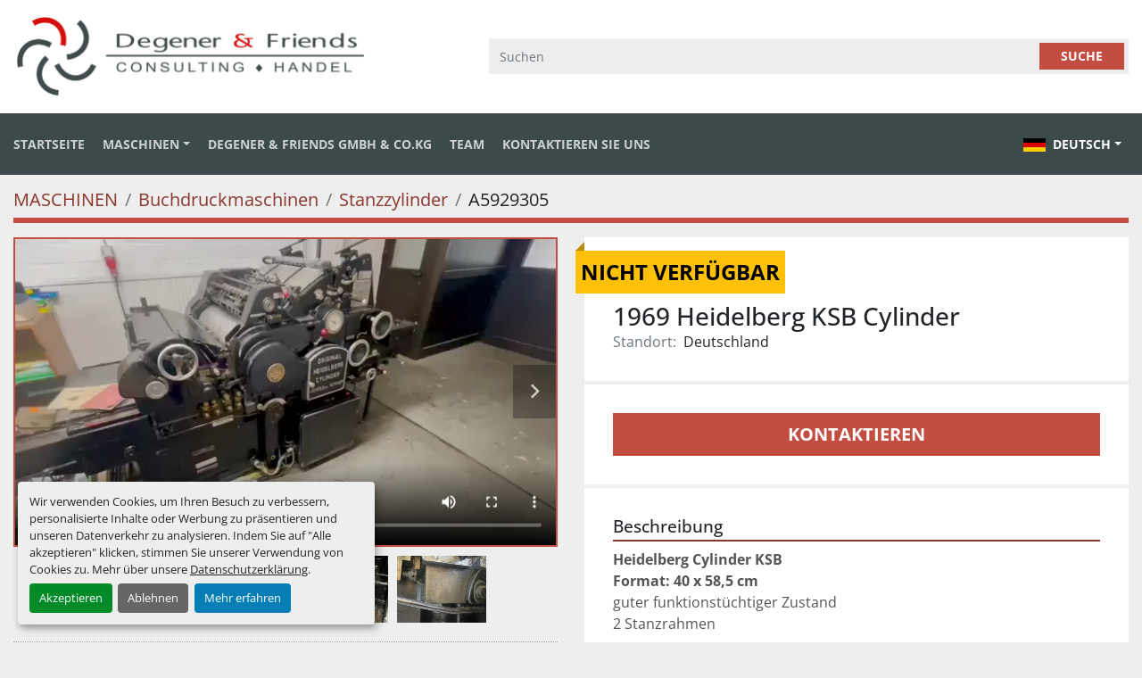

--- FILE ---
content_type: text/html; charset=utf-8
request_url: https://www.degener-consulting.de/angebote/4575890-gebraucht-1969-heidelberg-ksb-cylinder
body_size: 7342
content:
<!DOCTYPE html><html id="mh" lang="de"><head><title>Gebraucht 1969 Heidelberg KSB Cylinder zum Verkauf in Deutschland</title><meta content="Gebraucht 1969 Heidelberg KSB Cylinder zum Verkauf in Deutschland" property="title" /><meta content="text/html; charset=UTF-8" http-equiv="Content-Type" /><meta content="width=device-width, initial-scale=1.0" name="viewport" /><meta content="Heidelberg Cylinder KSB Format: 40 x 58,5 cm guter funktionstüchtiger Zustand 2 Stanzrahmen kurzfristig verfügbar." name="description" /><meta content="wss://system.machinio.com/cable" name="cable-url" /><meta content="Heidelberg Cylinder KSB Format: 40 x 58,5 cm guter funktionstüchtiger Zustand 2 Stanzrahmen kurzfristig verfügbar." property="og:description" /><meta content="Gebraucht 1969 Heidelberg KSB Cylinder zum Verkauf in Deutschland" property="og:title" /><meta content="website" property="og:type" /><meta content="summary_large_image" property="twitter:card" /><meta content="Gebraucht 1969 Heidelberg KSB Cylinder zum Verkauf in Deutschland" property="twitter:title" /><meta content="Heidelberg Cylinder KSB Format: 40 x 58,5 cm guter funktionstüchtiger Zustand 2 Stanzrahmen kurzfristig verfügbar." property="twitter:description" /><meta content="https://i.machineryhost.com/4ab52371762b735317125e6446a51e8f/55b18e64244f17bd2ba0455099dcbeb4/large-gebraucht-1969-heidelberg-ksb-cylinder.jpg" property="twitter:image" /><link href="https://i.machineryhost.com" rel="preconnect" /><link href="https://i.system.machinio.com" rel="preconnect" /><link href="https://s3.amazonaws.com" rel="preconnect" /><meta content="https://i.machineryhost.com/4ab52371762b735317125e6446a51e8f/55b18e64244f17bd2ba0455099dcbeb4/large-gebraucht-1969-heidelberg-ksb-cylinder.jpg" property="og:image" /><meta content="noindex" name="robots" /><link rel="stylesheet" href="/styles/custom-deff3caec250754fd443d84d7c5b96cf.css" media="all" /><link rel="stylesheet" href="/packs/css/918-ca3a6288.css" media="all" />
<link rel="stylesheet" href="/packs/css/application-5f9e7bfe.css" media="all" /><style>@media (min-width: 992px) and (max-width: 1200px){.categories-tree__main,.categories-tree__sub{font-size:80%}}.site-footer.energed .footer-nav__item:not(:last-child){margin-right:20px}
</style><link href="https://www.degener-consulting.de/angebote/4575890-gebraucht-1969-heidelberg-ksb-cylinder" rel="canonical" /><meta content="https://www.degener-consulting.de/angebote/4575890-gebraucht-1969-heidelberg-ksb-cylinder" property="og:url" /><link href="https://www.degener-consulting.de/angebote/4575890-gebraucht-1969-heidelberg-ksb-cylinder" rel="alternate" hreflang="de" /><link href="https://www.degener-consulting.de/angebote/4575890-gebraucht-1969-heidelberg-ksb-cylinder" rel="alternate" hreflang="x-default" /><link href="https://www.degener-consulting.de/en/listings/4575890-used-1969-heidelberg-ksb-cylinder" rel="alternate" hreflang="en" /><link rel="icon" type="image/x-icon" href="https://f.machineryhost.com/cdb3c564a8a9b5f9f86c2cf12057762e/favicon.png" /><link rel="apple-touch-icon" type="image/png" href="https://f.machineryhost.com/cdb3c564a8a9b5f9f86c2cf12057762e/favicon.png" /><script id="json-ld" type="application/ld+json">{"@context":"https://schema.org/","@type":"Product","name":"1969 Heidelberg KSB Cylinder","description":"Heidelberg Cylinder KSB Format: 40 x 58,5 cm guter funktionstüchtiger Zustand 2 Stanzrahmen kurzfristig verfügbar","productID":4575890,"category":"Buchdruckmaschinen","offers":{"@type":"Offer","url":"https://www.degener-consulting.de/angebote/4575890-gebraucht-1969-heidelberg-ksb-cylinder","itemCondition":"https://schema.org/UsedCondition","availability":"http://schema.org/OutOfStock","seller":"Degener \u0026 Friends GmbH \u0026 Co.KG"},"brand":{"@type":"Brand","name":"Heidelberg"},"model":"KSB Cylinder","sku":"A5929305","image":["https://i.machineryhost.com/4ab52371762b735317125e6446a51e8f/55b18e64244f17bd2ba0455099dcbeb4/large-gebraucht-1969-heidelberg-ksb-cylinder.jpg","https://i.machineryhost.com/4ab52371762b735317125e6446a51e8f/8ec3785125ff06400d0d93770f6cb83e/large-gebraucht-1969-heidelberg-ksb-cylinder.jpg","https://i.machineryhost.com/4ab52371762b735317125e6446a51e8f/c43845e6e53361ea5df38782a0789e6c/large-gebraucht-1969-heidelberg-ksb-cylinder.jpg"],"subjectOf":{"@type":"VideoObject","name":"1969 Heidelberg KSB Cylinder","description":"Heidelberg Cylinder KSB Format: 40 x 58,5 cm guter funktionstüchtiger Zustand 2 Stanzrahmen kurzfristig verfügbar","thumbnailUrl":"https://f.machineryhost.com/4ab52371762b735317125e6446a51e8f/babc5771bdaa36cc22459a9f6d821ea2/video_thumbnail.png","uploadDate":"2023-07-14T13:59:58Z","contentUrl":"https://f.machineryhost.com/4ab52371762b735317125e6446a51e8f/4f9258f30c0ed8778e4ac1535f898454/mh_converted_BKZA0718.mp4"}}</script><script id="json-ld" type="application/ld+json">{ "@context" : "https://schema.org", "@type" : "LocalBusiness", "name" : "Degener &amp; Friends GmbH &amp; Co.KG", "address" : "Keitlinghauser Straße 5, 59302 Oelde, Deutschland", "url" : "https://www.degener-consulting.de", "image": "https://f.machineryhost.com/d6f78a1099441a5a731864ace218e8a6/logo.png", "telephone" : "+49 (0) 2522-83092-63"}</script></head><body class="body-s2804 body-xl-container"><code data-configs="{&quot;currency&quot;:&quot;eur&quot;,&quot;convert_prices&quot;:false,&quot;gdpr_compliance&quot;:true,&quot;currency_iso_code&quot;:false,&quot;show_webshop_stripe_invoice_checkout_hint&quot;:false,&quot;private_price_webshop&quot;:false,&quot;enable_listing_quantity&quot;:false,&quot;allow_offer&quot;:false,&quot;terms_of_sales_path&quot;:null,&quot;automated_locale&quot;:false,&quot;primary_language_code&quot;:&quot;de&quot;,&quot;manual_languages&quot;:[&quot;de&quot;,&quot;en&quot;],&quot;controller_name&quot;:&quot;listings&quot;,&quot;webshop_type&quot;:&quot;ecommerce&quot;,&quot;create_webshop_lead&quot;:null,&quot;display_cookies_consent&quot;:true,&quot;privacy_policy_page&quot;:&quot;/seiten/datenschutz&quot;,&quot;contact_form_attach_files_limit&quot;:10,&quot;submit_order_button_text&quot;:null,&quot;shopping_cart_header_title&quot;:null,&quot;custom_newsletter_button_title&quot;:null,&quot;enable_thank_you_page&quot;:null,&quot;restrict_lead_submission_by_buyer_location&quot;:false}"></code><div class="page-wrapper"><div class="hidden-print header-layout"><header class="site-header energed position-relative" id="site-header"><div class="site-header__content py-3"><div class="container"><div class="row align-items-center justify-content-xl-between"><div class="col-12 col-lg-4"><div class="site-header__logo mb-3 mb-lg-0 "><a class="" href="/de"><img class="" alt="Degener &amp; Friends GmbH &amp; Co.KG" src="https://f.machineryhost.com/d6f78a1099441a5a731864ace218e8a6/logo.png" /></a></div></div><div class="col-12 col-lg-8 col-xl-7"><div class="d-flex flex-column flex-sm-row"><form action="/angebote" class="position-relative flex-grow-1 mb-3 mb-sm-0 site-header__search-bar" id="site-header-search-bar" method="get"><input aria-label="Search" autocomplete="off" class="site-header__search-bar__input ui-autocomplete-input form-control h-100 border-0" data-role="searchbar" name="q" placeholder="Suchen" type="search" /><button class="text-nowrap btn btn-primary border-0 position-absolute site-header__search-bar__submit" id="btn__search" title="submit" type="submit">Suche</button></form></div></div></div></div></div><div class="site-header__bottom sticky-nav"><div class="container"><div class="d-flex justify-content-between align-items-center"><nav class="primary-nav"><ul class="primary-nav__navbar"><li class="primary-nav__item home"><a class="primary-nav__link" href="/de">STARTSEITE</a></li><li class="primary-nav__item inventory"><div class="dropdown primary-nav__dropdown"><div aria-expanded="false" aria-haspopup="true" class="primary-nav__link dropdown-toggle" id="dropdownMenuButton" role="button"><a href="/de/angebote">MASCHINEN</a></div><div aria-labelledby="dropdownMenuButton" class="dropdown-menu primary-nav__dropdown-menu m-0"><div class="d-flex"><div class="primary-nav__link-block"><div class="primary-nav__link-block__item"><a class="dropdown-item  dropdown-children" href="/weiterverarbeitungsmaschinen">Weiterverarbeitungsmaschinen</a><div class="dropdown-item grandchildren w-100"><a class="dropdown-item" data-role="grandchildren-item" href="/weiterverarbeitungsmaschinen/4-spindel-papierbohrmaschine">4-Spindel-Papierbohrmaschine</a><a class="dropdown-item" data-role="grandchildren-item" href="/weiterverarbeitungsmaschinen/banderolierer">Banderolierer</a><a class="dropdown-item" data-role="grandchildren-item" href="/weiterverarbeitungsmaschinen/bindegeraet">Bindegerät</a><a class="dropdown-item" data-role="grandchildren-item" href="/weiterverarbeitungsmaschinen/drahtheftmaschine">Drahtheftmaschine</a><a class="dropdown-item" data-role="grandchildren-item" href="/weiterverarbeitungsmaschinen/etikettenstanze">Etikettenstanze</a><a class="dropdown-item" data-role="grandchildren-item" href="/weiterverarbeitungsmaschinen/falzmaschinen">Falzmaschinen</a><a class="dropdown-item" data-role="grandchildren-item" href="/weiterverarbeitungsmaschinen/heft-falz-schneid-maschine">Heft-Falz-Schneid-Maschine</a><a class="dropdown-item" data-role="grandchildren-item" href="/weiterverarbeitungsmaschinen/heftkoepfe">Heftköpfe</a><a class="dropdown-item" data-role="grandchildren-item" href="/weiterverarbeitungsmaschinen/heftmaschinen">Heftmaschinen</a><a class="dropdown-item" data-role="grandchildren-item" href="/weiterverarbeitungsmaschinen/heissfolienpraegepresse">Heißfolienprägepresse</a><a class="dropdown-item" data-role="grandchildren-item" href="/weiterverarbeitungsmaschinen/kanonenstanze">Kanonenstanze</a><a class="dropdown-item" data-role="grandchildren-item" href="/weiterverarbeitungsmaschinen/kantenanleimgeraet">Kantenanleimgerät</a><a class="dropdown-item" data-role="grandchildren-item" href="/weiterverarbeitungsmaschinen/klebebindegeraet">Klebebindegerät</a><a class="dropdown-item" data-role="grandchildren-item" href="/weiterverarbeitungsmaschinen/kreuzleger">Kreuzleger</a><a class="dropdown-item" data-role="grandchildren-item" href="/weiterverarbeitungsmaschinen/laminiermaschinen">Laminiermaschinen</a><a class="dropdown-item" data-role="grandchildren-item" href="/weiterverarbeitungsmaschinen/nut-u-perforiermaschine">Nut- u. Perforiermaschine</a><a class="dropdown-item" data-role="grandchildren-item" href="/weiterverarbeitungsmaschinen/oesmaschine">Oesmaschine</a><a class="dropdown-item" data-role="grandchildren-item" href="/weiterverarbeitungsmaschinen/papierbohrmaschine">Papierbohrmaschine</a><a class="dropdown-item" data-role="grandchildren-item" href="/weiterverarbeitungsmaschinen/rundemaschine">Rundemaschine</a><a class="dropdown-item" data-role="grandchildren-item" href="/weiterverarbeitungsmaschinen/schneidemaschinen">Schneidemaschinen</a><a class="dropdown-item" data-role="grandchildren-item" href="/weiterverarbeitungsmaschinen/schneidplotter">Schneidplotter</a><a class="dropdown-item" data-role="grandchildren-item" href="/weiterverarbeitungsmaschinen/sonstige">Sonstige</a><a class="dropdown-item" data-role="grandchildren-item" href="/weiterverarbeitungsmaschinen/stanzautomat">Stanzautomat</a><a class="dropdown-item" data-role="grandchildren-item" href="/weiterverarbeitungsmaschinen/stanze">Stanze</a><a class="dropdown-item" data-role="grandchildren-item" href="/weiterverarbeitungsmaschinen/stanz-und-bindegeraet">Stanz- und Bindegerät</a><a class="dropdown-item" data-role="grandchildren-item" href="/weiterverarbeitungsmaschinen/stapellift">Stapellift</a><a class="dropdown-item" data-role="grandchildren-item" href="/weiterverarbeitungsmaschinen/streifeneinschiessgeraet">Streifeneinschiessgerät</a><a class="dropdown-item" data-role="grandchildren-item" href="/weiterverarbeitungsmaschinen/tischstanze">Tischstanze</a><a class="dropdown-item" data-role="grandchildren-item" href="/weiterverarbeitungsmaschinen/zusammentragmaschine">Zusammentragmaschine</a></div></div><div class="primary-nav__link-block__item"><a class="dropdown-item  dropdown-children" href="/buchbindereimaschinen">Buchbindereimaschinen</a><div class="dropdown-item grandchildren w-100"><a class="dropdown-item" data-role="grandchildren-item" href="/buchbindereimaschinen/buchdeckenrundemaschine">Buchdeckenrundemaschine</a><a class="dropdown-item" data-role="grandchildren-item" href="/buchbindereimaschinen/leimpult">Leimpult</a><a class="dropdown-item" data-role="grandchildren-item" href="/buchbindereimaschinen/oesmaschine">Oesmaschine</a><a class="dropdown-item" data-role="grandchildren-item" href="/buchbindereimaschinen/papierbohrmaschine">Papierbohrmaschine</a><a class="dropdown-item" data-role="grandchildren-item" href="/buchbindereimaschinen/rillmaschine">Rillmaschine</a><a class="dropdown-item" data-role="grandchildren-item" href="/buchbindereimaschinen/schneidemaschinen">Schneidemaschinen</a></div></div><div class="primary-nav__link-block__item"><a class="dropdown-item  dropdown-children" href="/buchdruckmaschinen">Buchdruckmaschinen</a><div class="dropdown-item grandchildren w-100"><a class="dropdown-item" data-role="grandchildren-item" href="/buchdruckmaschinen/heissfolienpraegepresse">Heißfolienprägepresse</a><a class="dropdown-item" data-role="grandchildren-item" href="/buchdruckmaschinen/schliessrahmen">Schließrahmen</a><a class="dropdown-item" data-role="grandchildren-item" href="/buchdruckmaschinen/tiegel">Tiegel</a></div></div><div class="primary-nav__link-block__item"><a class="dropdown-item  dropdown-children" href="/druckvorstufe">Druckvorstufe</a><div class="dropdown-item grandchildren w-100"><a class="dropdown-item" data-role="grandchildren-item" href="/druckvorstufe/belichter">Belichter</a><a class="dropdown-item" data-role="grandchildren-item" href="/druckvorstufe/ctp">CTP</a><a class="dropdown-item" data-role="grandchildren-item" href="/druckvorstufe/plattenabkanter">Plattenabkanter</a><a class="dropdown-item" data-role="grandchildren-item" href="/druckvorstufe/plattenstanze">Plattenstanze</a></div></div><div class="primary-nav__link-block__item"><a class="dropdown-item  dropdown-children" href="/offsetdruckmaschinen">Offsetdruckmaschinen</a><div class="dropdown-item grandchildren w-100"><a class="dropdown-item" data-role="grandchildren-item" href="/offsetdruckmaschinen/2-farben">2-Farben</a><a class="dropdown-item" data-role="grandchildren-item" href="/offsetdruckmaschinen/4-farben">4-Farben</a><a class="dropdown-item" data-role="grandchildren-item" href="/offsetdruckmaschinen/5-farben">5-Farben</a></div></div><div class="primary-nav__link-block__item"><a class="dropdown-item  " href="/schallschutz-laermschutz">Schallschutz/Lärmschutz</a></div><hr /><a class="dropdown-item view-all" href="/de/kategorien">Alle ansehen</a></div></div></div></div></li><li class="primary-nav__item"><a class="primary-nav__link" href="/seiten/degener-friends-gmbh-co-kg">Degener &amp; Friends GmbH &amp; Co.KG</a></li><li class="primary-nav__item"><a class="primary-nav__link" href="/seiten/team">Team</a></li><li class="primary-nav__item"><a class="primary-nav__link" href="/seiten/kontaktieren-sie-uns">Kontaktieren Sie uns</a></li></ul></nav><div class="site-header__languages-widget hidden-print"><div class="google-translate"><div class="dropdown google-translate-dropdown"><a aria-expanded="false" aria-haspopup="true" class="dropdown-toggle btn btn-sm btn-light" data-toggle="dropdown" href="#" id="google_translate_dropdown"><img alt="de" src="/packs/static/node_modules/svg-country-flags/svg/de-cfbb0cf09f502653fe85.svg" /> <span class="notranslate">Deutsch</span></a><div aria-labelledby="google_translate_dropdown" class="dropdown-menu google-translate__dropdown-menu"><a class="dropdown-item" data-lang="de" href="#"><img alt="de" src="/packs/static/node_modules/svg-country-flags/svg/de-cfbb0cf09f502653fe85.svg" /> <span class="notranslate">Deutsch</span></a><a class="dropdown-item" data-lang="en" href="#"><img alt="en" src="/packs/static/node_modules/svg-country-flags/svg/us-e834167e589569457e80.svg" /> <span class="notranslate">Englisch</span></a><a class="dropdown-item" data-lang="fr" href="#"><img alt="fr" src="/packs/static/node_modules/svg-country-flags/svg/fr-8bbb4186383e665cc3ee.svg" /> <span class="notranslate">Französisch</span></a><a class="dropdown-item" data-lang="es" href="#"><img alt="es" src="/packs/static/node_modules/svg-country-flags/svg/es-628f10fe057a86d47f75.svg" /> <span class="notranslate">Spanisch</span></a><a class="dropdown-item" data-lang="it" href="#"><img alt="it" src="/packs/static/node_modules/svg-country-flags/svg/it-58e75cebaf765e503d29.svg" /> <span class="notranslate">Italiano</span></a><a class="dropdown-item" data-lang="nl" href="#"><img alt="nl" src="/packs/static/node_modules/svg-country-flags/svg/nl-a7fdb74e17089394b68c.svg" /> <span class="notranslate">Niederländisch</span></a><a class="dropdown-item" data-lang="pt" href="#"><img alt="pt" src="/packs/static/node_modules/svg-country-flags/svg/pt-8de166591d0cbb7c3433.svg" /> <span class="notranslate">Portugiesisch</span></a></div></div></div></div><div class="hamburger-wrapper d-flex d-lg-none align-items-center py-3" data-role="hamburger-menu"><button aria-label="Menü" class="hamburger hamburger--spin d-flex align-items-center" type="button"><div class="hamburger-box"><div class="hamburger-inner"></div></div></button><h5 class="ml-2 mb-0">Menü</h5></div></div></div></div></header></div><div class="page-layout" id="page-layout"><div class="page-inner" id="page-inner"><div class="listing-show default" data-listing-id="4575890" role="main"><div class="container"><div class="index-header__outer row mt-2"><div class="index-header col-12"><div class="index-header__inner"><nav aria-label="breadcrumb" class="py-2"><ol class="breadcrumb" itemscope="" itemtype="http://schema.org/BreadcrumbList"><li class="breadcrumb-item" itemid="/kategorien" itemprop="itemListElement" itemscope="" itemtype="http://schema.org/ListItem"><meta content="1" itemprop="position" /><a itemprop="item" itemtype="http://schema.org/Thing" itemid="/kategorien" itemscope="itemscope" aria-label="MASCHINEN" href="/kategorien"><span itemprop="name">MASCHINEN</span></a></li><li class="breadcrumb-item" itemid="/buchdruckmaschinen" itemprop="itemListElement" itemscope="" itemtype="http://schema.org/ListItem"><meta content="2" itemprop="position" /><a itemprop="item" itemtype="http://schema.org/Thing" itemid="/buchdruckmaschinen" itemscope="itemscope" aria-label="Buchdruckmaschinen" href="/buchdruckmaschinen"><span itemprop="name">Buchdruckmaschinen</span></a></li><li class="breadcrumb-item" itemid="/buchdruckmaschinen/stanzzylinder" itemprop="itemListElement" itemscope="" itemtype="http://schema.org/ListItem"><meta content="3" itemprop="position" /><a itemprop="item" itemtype="http://schema.org/Thing" itemid="/buchdruckmaschinen/stanzzylinder" itemscope="itemscope" aria-label="Stanzzylinder" href="/buchdruckmaschinen/stanzzylinder"><span itemprop="name">Stanzzylinder</span></a></li><li class="breadcrumb-item active" itemid="/angebote/4575890-gebraucht-1969-heidelberg-ksb-cylinder" itemprop="itemListElement" itemscope="" itemtype="http://schema.org/ListItem"><meta content="4" itemprop="position" /><meta content="/angebote/4575890-gebraucht-1969-heidelberg-ksb-cylinder" itemid="/angebote/4575890-gebraucht-1969-heidelberg-ksb-cylinder" itemprop="item" itemscope="" itemtype="http://schema.org/Thing" /><span content="1969 Heidelberg KSB Cylinder" itemprop="name">A5929305</span></li></ol></nav></div></div></div><div class="pb-5"><div class="row"><div class="col-sm-12 col-lg-6"><div class="d-md-none bg-white rounded-top p-4 mb-3"><h3 class="show-info__title default-listing-title m-0"><span class="notranslate">1969 Heidelberg KSB Cylinder</span></h3></div><div class="sticky-gallery"><div class="gallery w-100" id="gallery"><div class="gallery__item overflow-hidden gallery__item--16-9 d-print-none object-fit--auto"><div class="gallery__nav gallery__nav--prev"><i class="fa-sharp fa-solid fa-angle-left"></i></div><div class="gallery__nav gallery__nav--next"><i class="fa-sharp fa-solid fa-angle-right"></i></div><video controls="" data-index="-1" src="https://f.machineryhost.com/4ab52371762b735317125e6446a51e8f/4f9258f30c0ed8778e4ac1535f898454/mh_converted_BKZA0718.mp4"></video></div><ul class="gallery__thumbnail-container list-unstyled d-none d-md-flex"><li class="gallery__thumbnail current position-relative d-flex align-items-center justify-content-center" data-index="-1" data-muted="" data-provider="native" data-type="video"><div class="gallery__thumbnail__icon position-absolute"><i class="fa-sharp fa-solid fa-play"></i></div><img alt="Video abspielen" class="img-fluid" src="https://f.machineryhost.com/4ab52371762b735317125e6446a51e8f/babc5771bdaa36cc22459a9f6d821ea2/video_thumbnail.png" /></li><li class="gallery__thumbnail position-relative d-flex align-items-center justify-content-center" data-index="0" data-src="https://i.machineryhost.com/4ab52371762b735317125e6446a51e8f/55b18e64244f17bd2ba0455099dcbeb4/large-gebraucht-1969-heidelberg-ksb-cylinder.jpg" data-type="img"><img alt="Gebraucht 1969 Heidelberg KSB Cylinder" class="gallery-image lazy" data-image-index="0" data-src="https://i.machineryhost.com/4ab52371762b735317125e6446a51e8f/55b18e64244f17bd2ba0455099dcbeb4/large-gebraucht-1969-heidelberg-ksb-cylinder.jpg" data-start-index="0" itemprop="image" src="/packs/static/listings/images/loader-9a117e7790fe3298f22b.gif" /></li><li class="gallery__thumbnail position-relative d-flex align-items-center justify-content-center" data-index="1" data-src="https://i.machineryhost.com/4ab52371762b735317125e6446a51e8f/8ec3785125ff06400d0d93770f6cb83e/large-gebraucht-1969-heidelberg-ksb-cylinder.jpg" data-type="img"><img alt="Gebraucht 1969 Heidelberg KSB Cylinder" class="gallery-image lazy" data-image-index="1" data-src="https://i.machineryhost.com/4ab52371762b735317125e6446a51e8f/8ec3785125ff06400d0d93770f6cb83e/large-gebraucht-1969-heidelberg-ksb-cylinder.jpg" itemprop="image" src="/packs/static/listings/images/loader-9a117e7790fe3298f22b.gif" /></li><li class="gallery__thumbnail position-relative d-flex align-items-center justify-content-center" data-index="2" data-src="https://i.machineryhost.com/4ab52371762b735317125e6446a51e8f/c43845e6e53361ea5df38782a0789e6c/large-gebraucht-1969-heidelberg-ksb-cylinder.jpg" data-type="img"><img alt="Gebraucht 1969 Heidelberg KSB Cylinder" class="gallery-image lazy" data-image-index="2" data-src="https://i.machineryhost.com/4ab52371762b735317125e6446a51e8f/c43845e6e53361ea5df38782a0789e6c/large-gebraucht-1969-heidelberg-ksb-cylinder.jpg" itemprop="image" src="/packs/static/listings/images/loader-9a117e7790fe3298f22b.gif" /></li></ul></div><div class="utility-button__wrapper utility-button__wrapper--show d-print-none"><button aria-label="Share via Email" class="btn email-button" data-email-lang="de" data-listing-id="4575890" id="js-email"><i aria-hidden="true" class="fa-sharp fa-solid fa-envelope"></i><span class="ml-2">Als Email versenden</span></button><button aria-label="Print Listing" class="btn print-button" data-role="js-print"><i class="fa-sharp fa-solid fa-print"></i><span class="ml-2">Ausdrucken</span></button></div></div></div><div class="col-12 col-lg-6"><div class="show-info position-relative has-badge"><div class="show-info__header d-flex flex-column gap-16"><div class="sold-badge">nicht verfügbar</div><h1 class="show-info__title default-listing-title d-none d-md-block mb-0"><span class="notranslate">1969 Heidelberg KSB Cylinder</span></h1><div class="d-flex justify-content-between"><div class="d-flex flex-column"></div></div><p class="show-info__location mb-2"><span class="text-muted mr-2">Standort:</span>Deutschland</p></div><div class="show-info__contact-details"><button class="contact-seller-button js-contact-btn btn btn-lg btn-block btn-primary hidden-print" data-listing-id="4575890" data-role="wanted_listing">Kontaktieren</button></div><div class="show-info__description"><h3 class="show-info__section-heading">Beschreibung</h3><div class="show-info__section-text ql-editor p-0 overflow-hidden"><p><strong>Heidelberg Cylinder KSB</strong></p><p><strong>Format: 40 x 58,5 cm </strong></p><p>guter funktionstüchtiger Zustand</p><p>2 Stanzrahmen</p><p><br></p><p>kurzfristig verfügbar</p></div><div class="show-info__description-toggle__wrapper hidden-print"><a class="show-info__description-toggle description-toggle btn px-0" href="#" id="description-toggle">Alle anzeigen</a></div></div><div class="show-info__specifications text-xs"><h3 class="show-info__section-heading d-flex justify-content-between align-items-end">Spezifikationen</h3><table class="w-100 table-xs-fixed"><tbody><tr><td>Hersteller</td><td class="text-xs-ellipsis notranslate">Heidelberg</td></tr><tr><td>Modell</td><td class="text-xs-ellipsis notranslate">KSB Cylinder</td></tr><tr><td>Jahr</td><td class="text-xs-ellipsis">1969</td></tr><tr><td>Zustand</td><td class="text-xs-ellipsis"><link itemprop="itemCondition" href="http://schema.org/UsedCondition" />Gebraucht</td></tr><tr><td>Lagernummer</td><td class="text-xs-ellipsis notranslate">A5929305</td></tr></tbody></table></div></div></div></div></div></div></div></div><footer class="site-footer energed" id="site-footer"><div class="container"><div class="d-flex flex-column flex-md-row justify-content-md-between mb-5"><div class="d-flex flex-column mb-4 mb-md-0"><div class="site-footer__logo mb-3 "><a class="" aria-label="Degener &amp; Friends GmbH &amp; Co.KG" href="/de"><img alt="Degener &amp; Friends GmbH &amp; Co.KG" class="lazy" data-src="https://f.machineryhost.com/a725a8563f775a3cc5952bc3844fc106/footer_logo.png" /></a></div></div><div class="d-flex flex-column align-items-md-end"></div></div><div class="row"><div class="col-12 col-xl-3 mb-5 mb-xl-0"><div class="site-footer__contacts d-flex flex-column align-items-start"><div class="address site-footer__contacts__item"><a class="notranslate w-100" href="https://www.google.com/maps/search/Keitlinghauser Straße 5, 59302 Oelde, Deutschland" target="_blank"> <span>Keitlinghauser Straße 5</span><br /><span>59302 Oelde, Deutschland</span></a></div><div class="phone text-nowrap site-footer__contacts__item"><a class="contact-tracking phone notranslate" href="tel:+49025228309263"> +49 (0) 2522-83092-63</a></div><div class="email text-nowrap first site-footer__contacts__item"><a class="contact-tracking email notranslate text-nowrap" href="mailto:info@degener-consulting.de"> info@degener-consulting.de</a></div></div></div><div class="col-12 col-xl-9"><div class="d-flex flex-column align-items-start align-items-xl-end h-100"><ul class="footer-nav nav flex-column flex-md-row justify-content-xl-end"><li class="footer-nav__item"><a class="footer-nav__link active" href="/angebote">MASCHINEN</a></li><li class="footer-nav__item"><a class="footer-nav__link active" href="/seiten/degener-friends-gmbh-co-kg">Degener &amp; Friends GmbH &amp; Co.KG</a></li><li class="footer-nav__item"><a class="footer-nav__link active" href="/seiten/team">Team</a></li><li class="footer-nav__item"><a class="footer-nav__link active" href="/seiten/kontaktieren-sie-uns">Kontaktieren Sie uns</a></li><li class="footer-nav__item"><a class="footer-nav__link active" href="/seiten/datenschutz">Datenschutz</a></li><li class="footer-nav__item"><a class="footer-nav__link active" href="/seiten/impressum">Impressum</a></li><li class="footer-nav__item"><a class="footer-nav__link active" href="/seiten/agb">AGB</a></li></ul><div class="d-flex flex-column flex-lg-row flex-wrap justify-content-xl-end pt-4"><div class="copyright my-1">© Copyright<a class="mx-1 notranslate" href="/de">Degener &amp; Friends GmbH &amp; Co.KG</a>2026</div><div class="backlink ml-lg-3 my-1"><a href="https://www.machinio.de/system" rel="noopener" target="_blank">Machinio System</a>-Website von <a href="https://www.machinio.de" rel="noopener" target="_blank">Machinio</a></div><div class="cookies ml-lg-3 my-1"><a class="consent-modal-button" href="#">Cookie-Einstellungen</a></div></div><a aria-label="Nach oben" class="to-the-top d-flex flex-row-reverse align-items-baseline text-decoration-none mt-4" href=""><i class="fa fas fa-arrow-circle-up ml-2 text-primary"></i><span>Nach oben</span></a></div></div></div></div></footer><div class="fixed_container d-print-none"></div></div></div><script>
//<![CDATA[
var _rollbarConfig = {
  accessToken: "aec4e181ec6a45498ca430cb2d1dcff8",
  captureUncaught: true,
  captureUnhandledRejections: true,
  ignoredMessages: [
    '(.*)QuotaExceededError:(.*)',
    '(.*)DOM Exception 22:(.*)',
    'QuotaExceededError(.*)',
    'DOM Exception 22(.*)',
    'DOM Exception 22: QuotaExceededError: An attempt was made to add something to storage that exceeded the quota.',
    'The quota has been exceeded.',
    'Object Not Found Matching Id',
    'Script error.',
    '(.*)[lgst]\\.a\\.init is not a function\\.(.*)',
    "SyntaxError: Unexpected keyword 'this'",
    "Cannot read properties of null \\(reading .style.\\)",
    "null is not an object \\(evaluating .a\\.style.\\)",
    "Can't find variable: gmo",
    "scrollReadRandom",
    "replaceChildren is not a function",
    "Cannot read properties of undefined \\(reading .value.\\)"
  ],
  payload: {
    environment: "production"
  }
};
//]]>
</script><script src="/packs/js/runtime-4e83ecbc66661d7bb1f5.js" defer="defer"></script>
<script src="/packs/js/692-1ab0e0c46d8705502bce.js" defer="defer"></script>
<script src="/packs/js/706-cee65121c381e619848d.js" defer="defer"></script>
<script src="/packs/js/635-0afd58c9e729fe544641.js" defer="defer"></script>
<script src="/packs/js/918-9a6f14d0cc992d20f83e.js" defer="defer"></script>
<script src="/packs/js/989-1335ce700e1b197b2d49.js" defer="defer"></script>
<script src="/packs/js/162-de536d99abe3cac61da0.js" defer="defer"></script>
<script src="/packs/js/application-182fe7022b3d27ec462a.js" defer="defer"></script>
<script src="/packs/js/624-94c5ec60afc06453862e.js" defer="defer"></script>
<script src="/packs/js/rollbar-1c051f26f9e7b1752fca.js" defer="defer"></script>
<script src="/packs/js/528-7b8c29e36f679da2e684.js" defer="defer"></script>
<script src="/packs/js/cookies_consent-fa70676a950513e92dde.js" defer="defer"></script>
<script src="/packs/js/368-8e0a32fe4c52b049fb40.js" defer="defer"></script>
<script src="/packs/js/language_widget-7fd9400807aa2be592dc.js" defer="defer"></script>
<script src="/packs/js/764-c077c878bdeb25835260.js" defer="defer"></script>
<script src="/packs/js/841-90387483698fdd9030e6.js" defer="defer"></script>
<script src="/packs/js/gallery-27601d96fa6951f8d87e.js" defer="defer"></script>
<script src="/packs/js/sticky_header-60e519ca963dffe0bd64.js" defer="defer"></script>
<script src="/packs/js/owl_carousel-dca796c866e00378e552.js" defer="defer"></script><script>
$(document).ready(function() {
  // add notranslate to page title
  const $x = xp => {
    const snapshot = document.evaluate(
      xp, document, null, 
      XPathResult.ORDERED_NODE_SNAPSHOT_TYPE, null
  );
  return [...Array(snapshot.snapshotLength)]
    .map((_, i) => snapshot.snapshotItem(i));
  };
  [
    $x('//a[contains(., "Degener")]'),
    $x('//title[contains(., "Degener")]'),
    $x('//h1[contains(., "Degener")]'),
    $x('//span[contains(., "DEGENER")]'),
    $x('//strong[contains(., "DEGENER")]')
  ].forEach(el => {
    $(el).addClass("notranslate");  
  });
  // end

  if ($('#customAccordion')) {
    var $toggle = $('.accordion__header');

    $($toggle).on("click", function() {
      var $icon = $('.accordion__icon');
  
      if ($(this).hasClass("active")) {
        $(this).removeClass("active");
        $(this)
          .siblings(".content")
          .slideUp(200);
        $($icon)
          .removeClass("fa-minus")
          .addClass("fa-plus");
      } else {
        $($icon)
          .removeClass("fa-minus")
          .addClass("fa-plus");
        $(this)
          .find($icon)
          .removeClass("fa-plus")
          .addClass("fa-minus");
        $($toggle).removeClass("active");
        $(this).addClass("active");
        $(".content").slideUp(200);
        $(this)
          .siblings(".content")
          .slideDown(200);
      }
    });
  };
});
</script><script crossorigin="anonymous" src="https://kit.fontawesome.com/722e3adc3e.js"></script><script src="https://cdnjs.cloudflare.com/polyfill/v3/polyfill.min.js?version=4.8.0&amp;features=Element.prototype.replaceChildren"></script></body></html>